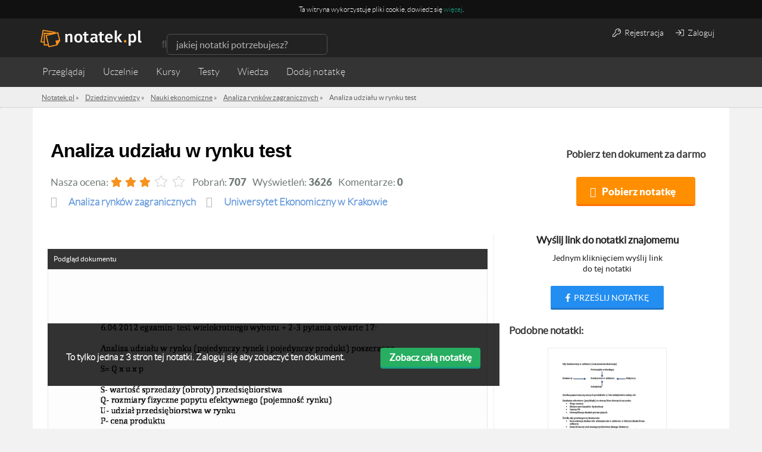

--- FILE ---
content_type: text/html; charset=UTF-8
request_url: https://notatek.pl/analiza-udzialu-w-rynku-test
body_size: 16366
content:
<!doctype html>
<html xmlns="https://www.w3.org/1999/xhtml" xmlns:fb="https://www.facebook.com/2008/fbml" xml:lang="pl">

<head>

    <meta charset="utf-8">

            <title>Analiza udziału w rynku test - Notatek.pl</title>    
            <meta name="description" content="Analiza rynków zagranicznych? Sprawdź notatkę Analiza udziału w rynku test i pobierz ją za darmo z naszego serwisu. Powodzenia w nauce!" />
    
    <meta name="viewport" content="width=device-width,initial-scale=1.0,user-scalable=no">
    <meta property="og:locale" content="pl_PL" />


    <link rel="stylesheet" href="/css/jobs/jobs.css?u=1" />
    <meta name="keywords" content="notatki, materiały na zaliczenie, wykłady, ćwiczenia" />    <link href="/css/app.css?7" media="screen" rel="stylesheet" type="text/css" />
<link href="/css/main.css?unique=101" media="screen" rel="stylesheet" type="text/css" />
    

    <link rel="stylesheet" href="/css/rwd.css?1" />
    <link rel="stylesheet" href="/assets/css/payments.css?6" />
    <script src="/js/jobs/jobs.js"></script>

    
    
    <!--[if lt IE 9]>
    <script src="//html5shim.googlecode.com/svn/trunk/html5.js"></script>
    <![endif]-->
    <!--[if IE 8]>
    <link rel="stylesheet" type="text/css" href="/css/ie8.css" />
    <![endif]-->

    <script src="/js/ad.js"></script>


    
    <!--    <script src="https://ajax.googleapis.com/ajax/libs/jquery/1.7.1/jquery.min.js"></script> -->

    <script src="https://code.jquery.com/jquery-1.12.3.js" integrity="sha256-1XMpEtA4eKXNNpXcJ1pmMPs8JV+nwLdEqwiJeCQEkyc=" crossorigin="anonymous"></script>
    <script src="//code.jquery.com/ui/1.11.4/jquery-ui.js"></script>

    <script>
        // Universal analytics
        (function(i, s, o, g, r, a, m) {
            i['GoogleAnalyticsObject'] = r;
            i[r] = i[r] || function() {
                (i[r].q = i[r].q || []).push(arguments)
            }, i[r].l = 1 * new Date();
            a = s.createElement(o),
                m = s.getElementsByTagName(o)[0];
            a.async = 1;
            a.src = g;
            m.parentNode.insertBefore(a, m)
        })(window, document, 'script', '//www.google-analytics.com/analytics.js', 'ga');

                    ga('create', 'UA-26749031-1', 'notatek.pl');
        
        ga('require', 'linkid', 'linkid.js');
        $(document).ready(function() {
            // Page type

            var trackNoteConversion = function() {

                var transactionId,
                    revenue,
                    tax,
                    productName,
                    skuCode,
                    category // notatka, pakiet, etc.

                ga('require', 'ecommerce');
                ga('ecommerce:addTransaction', {
                    'id': $.cookie('local_order_id'), // Transaction ID. Required.
                    'affiliation': 'notatek', // Affiliation or store name.
                    'revenue': $.cookie('selected-product-value'), // Grand Total.
                    'shipping': '0', // Shipping.
                    'tax': Math.floor($.cookie('selected-product-value') * 0.23) // Tax.
                });

                ga('ecommerce:addItem', {
                    'id': $.cookie('local_order_id'), // Transaction ID. Required.
                    'name': $.cookie('selected-product'), // Product name. Required.
                    'category': $.cookie('product_type'), // Category or variation.
                    'price': $.cookie('selected-product-value'), // Unit price.
                    'quantity': '1' // Quantity.
                });

                ga('ecommerce:send');
            }


            var dimensionValue = null;
            if ($('.note-view').length) {
                dimensionValue = 'widok_notatki';
                ga('set', 'contentGroup1', 'Notatki');
            } else if ($('.note-list').length) {
                dimensionValue = 'widok_listy_notatek';

                if ($('.ltp').length) {
                    ga('set', 'contentGroup1', 'LT');
                } else {
                    ga('set', 'contentGroup1', 'search');
                }

            } else if ($('.mp-top').length) {
                dimensionValue = 'widok_strony_glownej';
            }

            var disciplineValue = null;

            var bodyObject = document.querySelector('body');
            disciplineValue = bodyObject.getAttribute('data-discipline');
            subjectValue = bodyObject.getAttribute('data-subject');
            var authValue = bodyObject.getAttribute('data-logged');

            if (dimensionValue) {
                ga('set', 'dimension1', dimensionValue);
            }

            if (disciplineValue) {
                ga('set', 'dimension2', disciplineValue);
            }

            if (subjectValue) {
                ga('set', 'dimension3', subjectValue);
            }

            ga('set', 'dimension4', authValue);

            var searchQuery = null,
                currentLocation = location.pathname;

            if (currentLocation.indexOf('/s/') >= 0) {
                searchQuery = currentLocation.slice(3, currentLocation.length);
            }

            if (searchQuery) {
                ga('send', 'pageview', '/s?query=' + searchQuery);
            } else {
                ga('send', 'pageview');
            }


            // transakcja e-commerce
            var conversionPage = document.querySelector('.js-final-note-transaction');
            if (conversionPage) {
                trackNoteConversion();
            }

            // Remove empty tag in facebook login API
            if (window.location.hash == '#_=_') {
                // Check if the browser supports history.replaceState.
                if (history.replaceState) {
                    // Keep the exact URL up to the hash.
                    var cleanHref = window.location.href.split('#')[0];
                    // Replace the URL in the address bar without messing with the back button.
                    history.replaceState(null, null, cleanHref);
                } else {
                    // Well, you're on an old browser, we can get rid of the _=_ but not the #.
                    window.location.hash = '';
                }
            }

        });
    </script>
    <!--[if IE 8]>
    <link rel="stylesheet" type="text/css" href="/css/ie8.css"/>
    <![endif]-->

    <link rel="icon" type="image/x-icon" href="/media/favicon.png" />

                        <meta property="og:title" content="Notatek.pl - portal wiedzy akademickiej" />
                <meta property="og:type" content="website" />
        <meta property="og:url" content="https://notatek.pl" />
        <meta property="og:image" content="https://notatek.pl/img/share.jpg" />
        <meta property="og:site_name" content="Notatek.pl" />
        <meta property="og:description" content="Portal ze wszystkimi notatkami na zaliczenie, które musiałbyś skserować">
    
    <meta property="fb:admins" content="1652915385" />


    
    
                        <meta name="robots" content="index, follow" />
            
    
    <script>
        var App = {
            baseUrl: '',
            isLogged: false        };
    </script>

    <!-- cookie message -->
            <script type="text/javascript">
            function SetCookie(c_name, value, expiredays) {
                var exdate = new Date()
                exdate.setDate(exdate.getDate() + expiredays)
                document.cookie = c_name + "=" + escape(value) + ";path=/" + ((expiredays == null) ? "" : ";expires=" + exdate.toUTCString())
            };
        </script>
        <!-- / cookie message -->

    <!-- dfp -->
        


<script>
    // Doubleclick initialization
    var googletag = googletag || {};
    googletag.cmd = googletag.cmd || [];
    (function () {
        var gads = document.createElement('script');
        gads.async = true;
        gads.type = 'text/javascript';
        var useSSL = 'https:' == document.location.protocol;
        gads.src = (useSSL ? 'https:' : 'http:') +
          '//www.googletagservices.com/tag/js/gpt.js';
        var node = document.getElementsByTagName('script')[0];
        node.parentNode.insertBefore(gads, node);
    })();
    // / doubleclick
</script>

            <script type='text/javascript'>
            googletag.cmd.push(function() {
                googletag.defineSlot('/14587175/lightbox', [600, 500], 'div-gpt-ad-1434535894885-0').addService(googletag.pubads());
                                googletag.pubads().setTargeting("dziedziny", "niezdefiniowana").enableSingleRequest();
                
                                googletag.pubads().setTargeting("autoryzacja", "niezalogowany").enableSingleRequest();
                
                googletag.pubads().collapseEmptyDivs();
                googletag.enableServices();

                googletag.pubads().addEventListener('slotRenderEnded', function(event) {
                    if ( event.slot.getSlotElementId() == 'div-gpt-ad-1434535894885-0' ) {
                        if ( event.isEmpty === false) {
                            $('.lightbox').show();
                        }

                    }
                });

            });
        </script>
    
<script type='text/javascript'>
    googletag.cmd.push(function() {
        googletag.defineSlot('/14587175/Top_search_leaderboard_750x200px', [750, 200], 'div-gpt-ad-1445003849318-0').addService(googletag.pubads());
                googletag.pubads().setTargeting("dziedziny", "niezdefiniowana").enableSingleRequest();
        
                googletag.pubads().setTargeting("autoryzacja", "niezalogowany").enableSingleRequest();
        
        googletag.pubads().collapseEmptyDivs();
        googletag.enableServices();
    });
</script>

<script type='text/javascript'>
    googletag.cmd.push(function() {
        googletag.defineSlot('/14587175/Aside250x250', [250, 250], 'div-gpt-ad-1444469122541-0').addService(googletag.pubads());
                googletag.pubads().setTargeting("dziedziny", "niezdefiniowana").enableSingleRequest();
        
                googletag.pubads().setTargeting("autoryzacja", "niezalogowany").enableSingleRequest();
        
        googletag.pubads().collapseEmptyDivs();
        googletag.enableServices();
    });

    googletag.cmd.push(function() {
        googletag.defineSlot('/14587175/Bottom_leaderboard_750x200', [750, 200], 'div-gpt-ad-1497958006447-0').addService(googletag.pubads());

                    googletag.pubads().setTargeting("dziedziny", "niezdefiniowana").enableSingleRequest();
        
                    googletag.pubads().setTargeting("autoryzacja", "niezalogowany").enableSingleRequest();
        
        googletag.pubads().collapseEmptyDivs();
        googletag.enableServices();
    });

    googletag.cmd.push(function() {
        googletag.defineSlot('/14587175/Search_leaderboard_750x200', [750, 200], 'div-gpt-ad-1497958205732-0').addService(googletag.pubads());

                googletag.pubads().setTargeting("dziedziny", "niezdefiniowana").enableSingleRequest();
        
                googletag.pubads().setTargeting("autoryzacja", "niezalogowany").enableSingleRequest();
        
        googletag.pubads().collapseEmptyDivs();
        googletag.enableServices();
    });
</script>

<script type='text/javascript'>
    googletag.cmd.push(function() {
        googletag.defineSlot('/14587175/download_750x200', [750, 200], 'div-gpt-ad-1464778242742-0').addService(googletag.pubads());

                googletag.pubads().setTargeting("dziedziny", "niezdefiniowana").enableSingleRequest();
        
                googletag.pubads().setTargeting("autoryzacja", "niezalogowany").enableSingleRequest();
        
        googletag.pubads().collapseEmptyDivs();
        googletag.enableServices();
    });
</script>

<script>
    $(function() {
        googletag.cmd.push(function() {
            googletag.pubads().addEventListener('slotRenderEnded', function(event) {
            if (event.slot.getSlotElementId() == 'div-gpt-ad-1444389836318-0'
                || event.slot.getSlotElementId() == 'div-gpt-ad-1434535894885-0') {

                if ( ! event.isEmpty) {
                    $('.lightbox').show();
                }

            }
        });
        });
    })
</script>




    <!-- Global site tag (gtag.js) - Google Analytics -->
    <script async src="https://www.googletagmanager.com/gtag/js?id=UA-26749031-1"></script>
    <script>
        window.dataLayer = window.dataLayer || [];

        function gtag() {
            dataLayer.push(arguments);
        }
        gtag('js', new Date());

        gtag('config', 'UA-26749031-1');
    </script>
    <style>
        .qc-cmp-button {
            background-color: #ff9800 !important;
            border-color: #ff9800 !important;
        }

        .qc-cmp-button:hover {
            background-color: transparent !important;
            border-color: #ff9800 !important;
        }

        .qc-cmp-alt-action,
        .qc-cmp-link {
            color: #ff9800 !important;
        }

        .qc-cmp-button.qc-cmp-secondary-button:hover {
            border-color: transparent !important;
            background-color: #ff9800 !important;
        }

        .qc-cmp-button {
            color: #ffffff !important;
        }

        .qc-cmp-button.qc-cmp-secondary-button {
            color: #ffffff !important;
        }

        .qc-cmp-button.qc-cmp-button.qc-cmp-secondary-button:hover {
            color: #ffffff !important;
        }

        .qc-cmp-button.qc-cmp-secondary-button {
            border-color: #212121 !important;
            background-color: #212121 !important;
        }

        .qc-cmp-ui,
        .qc-cmp-ui .qc-cmp-main-messaging,
        .qc-cmp-ui .qc-cmp-messaging,
        .qc-cmp-ui .qc-cmp-beta-messaging,
        .qc-cmp-ui .qc-cmp-title,
        .qc-cmp-ui .qc-cmp-sub-title,
        .qc-cmp-ui .qc-cmp-purpose-info,
        .qc-cmp-ui .qc-cmp-table,
        .qc-cmp-ui .qc-cmp-table-header,
        .qc-cmp-ui .qc-cmp-vendor-list,
        .qc-cmp-ui .qc-cmp-vendor-list-title {
            color: #212121 !important;
        }

        .qc-cmp-ui a,
        .qc-cmp-ui .qc-cmp-alt-action,
        .qc-cmp-toggle-status {
            color: #ff9800 !important;
        }

        .qc-cmp-ui {
            background-color: #ffffff !important;
        }

        .qc-cmp-publisher-purposes-table .qc-cmp-table-header {
            background-color: #ffffff !important;
        }

        .qc-cmp-publisher-purposes-table .qc-cmp-table-row {
            background-color: #ffffff !important;
        }

        .qc-cmp-vendor-list .qc-cmp-vendor-row {
            background-color: #ffffff !important;
        }

        .qc-cmp-vendor-list .qc-cmp-vendor-row-header {
            background-color: #ffffff !important;
        }

        .qc-cmp-table {
            border: 1px solid #000000 !important;
        }

        .qc-cmp-table-row {
            border-top: 1px solid #000000 !important;
        }

        .qc-cmp-vendor-list {
            border: 1px solid #000000 !important;
        }

        .qc-cmp-vendor-row {
            border-top: 1px solid #000000 !important;
        }

        .qc-cmp-arrow-down {
            background: url("data:image/svg+xml,%3Csvg xmlns='http://www.w3.org/2000/svg' viewBox='0 0 16 16' fill='none' stroke='#000000' stroke-width='2' stroke-linecap='round' stroke-linejoin='round'%3E %3Cpolyline points='2 5 8 11 14 5'/%3E %3C/svg%3E") center no-repeat;
        }

        .qc-cmp-toggle-status {
            color: #000000 !important;
        }

        .qc-cmp-table-header {
            color: #000000;
        }

        .qc-cmp-small-toggle.qc-cmp-toggle-on,
        .qc-cmp-toggle.qc-cmp-toggle-on {
            background-color: #ff9800 !important;
            border-color: #ff9800 !important;
        }
    </style>
    <!-- Global Ads By Google - Page Ad -->
    <script async src="https://a.spolecznosci.net/core/51d57816c7907a3c8e3c9ce05dcd9497/main.js"></script>
    <script type="text/javascript">
      (function(e,t){var n=e.amplitude||{_q:[],_iq:{}};var r=t.createElement("script")
      ;r.type="text/javascript"
      ;r.integrity="sha384-tzcaaCH5+KXD4sGaDozev6oElQhsVfbJvdi3//c2YvbY02LrNlbpGdt3Wq4rWonS"
      ;r.crossOrigin="anonymous";r.async=true
      ;r.src="https://cdn.amplitude.com/libs/amplitude-8.5.0-min.gz.js"
      ;r.onload=function(){if(!e.amplitude.runQueuedFunctions){
        console.log("[Amplitude] Error: could not load SDK")}}
      ;var i=t.getElementsByTagName("script")[0];i.parentNode.insertBefore(r,i)
      ;function s(e,t){e.prototype[t]=function(){
        this._q.push([t].concat(Array.prototype.slice.call(arguments,0)));return this}}
        var o=function(){this._q=[];return this}
        ;var a=["add","append","clearAll","prepend","set","setOnce","unset","preInsert","postInsert","remove"]
        ;for(var c=0;c<a.length;c++){s(o,a[c])}n.Identify=o;var u=function(){this._q=[]
          ;return this}
        ;var l=["setProductId","setQuantity","setPrice","setRevenueType","setEventProperties"]
        ;for(var p=0;p<l.length;p++){s(u,l[p])}n.Revenue=u
        ;var d=["init","logEvent","logRevenue","setUserId","setUserProperties","setOptOut","setVersionName","setDomain","setDeviceId","enableTracking","setGlobalUserProperties","identify","clearUserProperties","setGroup","logRevenueV2","regenerateDeviceId","groupIdentify","onInit","logEventWithTimestamp","logEventWithGroups","setSessionId","resetSessionId"]
        ;function v(e){function t(t){e[t]=function(){
          e._q.push([t].concat(Array.prototype.slice.call(arguments,0)))}}
          for(var n=0;n<d.length;n++){t(d[n])}}v(n);n.getInstance=function(e){
          e=(!e||e.length===0?"$default_instance":e).toLowerCase()
          ;if(!Object.prototype.hasOwnProperty.call(n._iq,e)){n._iq[e]={_q:[]};v(n._iq[e])
          }return n._iq[e]};e.amplitude=n})(window,document);

      amplitude.getInstance().init("b3f006d11a5963b7c68ecc3276076e7c");
    </script>
    <script>
      function backupLogEvent(event) {
        var xhr = new XMLHttpRequest();
        xhr.open("POST", '/subskrypcja/analityka', true);
        xhr.setRequestHeader("Content-type", "application/x-www-form-urlencoded");
        xhr.onload = function () {};
        xhr.send("event="+encodeURIComponent(event)+"&browser="+encodeURIComponent(window.navigator.userAgent)+"&resolution="+encodeURIComponent(window.screen.height+"x"+window.screen.width));
      }
    </script>
</head>

<body data-logged="nie" data-authorized="niezalogowany" data-subject="" data-discipline="" class="note-page ">
    <div id="fb-root"></div>

    <!-- Quantcast Tag -->
    <script type="text/javascript">
        var _qevents = _qevents || [];

        (function() {
            var elem = document.createElement('script');
            elem.src = (document.location.protocol == "https:" ? "https://secure" : "http://edge") + ".quantserve.com/quant.js";
            elem.async = true;
            elem.type = "text/javascript";
            var scpt = document.getElementsByTagName('script')[0];
            scpt.parentNode.insertBefore(elem, scpt);
        })();

        _qevents.push({
            qacct: "p-CSb5EPJMFcDT0"
        });
    </script>

    <noscript>
        <div style="display:none;">
            <img src="//pixel.quantserve.com/pixel/p-CSb5EPJMFcDT0.gif" border="0" height="1" width="1" alt="Quantcast" />
        </div>
    </noscript>
    <!-- End Quantcast tag -->

    <!-- Quantcast Choice. Consent Manager Tag -->
    <script type="text/javascript" async=true>
        var elem = document.createElement('script');
        elem.src = 'https://quantcast.mgr.consensu.org/cmp.js';
        elem.async = true;
        elem.type = "text/javascript";
        var scpt = document.getElementsByTagName('script')[0];
        scpt.parentNode.insertBefore(elem, scpt);
        (function() {
            var gdprAppliesGlobally = true;

            function addFrame() {
                if (!window.frames['__cmpLocator']) {
                    if (document.body) {
                        var body = document.body,
                            iframe = document.createElement('iframe');
                        iframe.style = 'display:none';
                        iframe.name = '__cmpLocator';
                        body.appendChild(iframe);
                    } else {
                        // In the case where this stub is located in the head,
                        // this allows us to inject the iframe more quickly than
                        // relying on DOMContentLoaded or other events.
                        setTimeout(addFrame, 5);
                    }
                }
            }
            addFrame();

            function cmpMsgHandler(event) {
                var msgIsString = typeof event.data === "string";
                var json;
                if (msgIsString) {
                    json = event.data.indexOf("__cmpCall") != -1 ? JSON.parse(event.data) : {};
                } else {
                    json = event.data;
                }
                if (json.__cmpCall) {
                    var i = json.__cmpCall;
                    window.__cmp(i.command, i.parameter, function(retValue, success) {
                        var returnMsg = {
                            "__cmpReturn": {
                                "returnValue": retValue,
                                "success": success,
                                "callId": i.callId
                            }
                        };
                        event.source.postMessage(msgIsString ?
                            JSON.stringify(returnMsg) : returnMsg, '*');
                    });
                }
            }
            window.__cmp = function(c) {
                var b = arguments;
                if (!b.length) {
                    return __cmp.a;
                } else if (b[0] === 'ping') {
                    b[2]({
                        "gdprAppliesGlobally": gdprAppliesGlobally,
                        "cmpLoaded": false
                    }, true);
                } else if (c == '__cmp')
                    return false;
                else {
                    if (typeof __cmp.a === 'undefined') {
                        __cmp.a = [];
                    }
                    __cmp.a.push([].slice.apply(b));
                }
            }
            window.__cmp.gdprAppliesGlobally = gdprAppliesGlobally;
            window.__cmp.msgHandler = cmpMsgHandler;
            if (window.addEventListener) {
                window.addEventListener('message', cmpMsgHandler, false);
            } else {
                window.attachEvent('onmessage', cmpMsgHandler);
            }
        })();
        window.__cmp('init', {
            'Language': 'pl',
            'Initial Screen Title Text': 'Szanujemy Twoją prywatność',
            'Initial Screen Reject Button Text': 'NIE AKCEPTUJĘ',
            'Initial Screen Accept Button Text': 'AKCEPTUJĘ',
            'Initial Screen Purpose Link Text': 'Pokaż cele',
            'Purpose Screen Title Text': 'Szanujemy Twoją prywatność',
            'Purpose Screen Body Text': 'Możesz ustawić preferencje dotyczące zgody i określić, w jaki sposób chcesz, aby Twoje dane były używane w oparciu o poniższe cele. Możesz ustawić swoje preferencje dla nas niezależnie od preferencji partnerów zewnętrznych. Każdy cel zawiera opis, dzięki któremu wiesz, jak my i partnerzy korzystamy z Twoich danych.',
            'Purpose Screen Vendor Link Text': 'Zobacz dostawców',
            'Purpose Screen Cancel Button Text': 'Anuluj',
            'Purpose Screen Save and Exit Button Text': 'Zapisz i zamknij',
            'Vendor Screen Title Text': 'Szanujemy Twoją prywatność',
            'Vendor Screen Body Text': 'Możesz ustawić preferencje zgody dla poszczególnych partnerów zewnętrznych, z którymi współpracujemy poniżej. Rozwiń każdy element listy firm, aby sprawdzić, do jakich celów wykorzystują dane, aby pomóc w dokonaniu wyboru. W niektórych przypadkach firmy mogą wykorzystywać dane użytkownika bez pytania o zgodę w oparciu o ich uzasadnione interesy. Możesz kliknąć ich linki polityki prywatności, aby uzyskać więcej informacji i sprzeciwić się takiemu przetwarzaniu.',
            'Vendor Screen Accept All Button Text': 'AKCEPTUJ WSZYSTKIE',
            'Vendor Screen Reject All Button Text': 'ODRZUĆ WSZYSTKIE',
            'Vendor Screen Purposes Link Text': 'Powrót do celów',
            'Vendor Screen Cancel Button Text': 'Anuluj',
            'Vendor Screen Save and Exit Button Text': 'Zapisz i zamknij',
            'Initial Screen Body Text': 'My i nasi partnerzy wykorzystujemy technologie, takie jak pliki cookie, i przetwarzamy dane osobowe, takie jak adresy IP i identyfikatory plików cookie, w celu spersonalizowania reklam i treści w oparciu o Twoje zainteresowania, mierzenia wydajności reklam i treści oraz uzyskiwania wglądu w odbiorców, którzy widzieli reklamy i treści. Kliknij poniżej, aby wyrazić zgodę na wykorzystanie tej technologii i przetwarzanie danych osobowych w tych celach. Możesz zmienić zdanie i zmienić wybór zgody w dowolnym momencie, wracając na tę stronę.',
            'Initial Screen Body Text Option': 1,
            'Publisher Name': 'Everuptive Sp. z o.o.',
            'Publisher Logo': 'https://media-exp1.licdn.com/dms/image/C4D0BAQFGgRsZWUXCng/company-logo_200_200/0?e=1593648000&amp;v=beta&amp;t=IeuA9Mn0qRMqoOmbns6SDg15JEW3rEOVIoFL29wnGBA',
            'Display UI': 'always',
            'Publisher Purpose IDs': [1, 3, 4, 5],
            'Post Consent Page': 'https://notatek.pl/polityka-prywatnosci',
            'Consent Scope': 'service',
        });
    </script>
    <!-- End Quantcast Choice. Consent Manager Tag -->

    <script>
        (function(d, s, id) {
            var js, fjs = d.getElementsByTagName(s)[0];
            if (d.getElementById(id)) return;
            js = d.createElement(s);
            js.id = id;
            js.src = "//connect.facebook.net/en_US/sdk.js#xfbml=1&appId=259676157400711&version=v2.0";
            fjs.parentNode.insertBefore(js, fjs);
        }(document, 'script', 'facebook-jssdk'));
    </script>

    <!-- to ten skrypt -->
            <script type="text/javascript">
            window.fbAsyncInit = function() {
                                    FB.init({
                        appId: '259676157400711',
                        status: true,
                        cookie: true,
                        xfbml: true,
                        oauth: true,
                        version: 'v2.0'
                    });
                
                if (window.opera) {
                    FB.XD._transport = "postmessage";
                    FB.XD.PostMessage.init();
                }

                
                $('.share-note-btn').on('click', function() {
                    FB.ui({
                        method: 'send',
                        name: 'Udostępnij notatkę',
                        link: 'https://notatek.pl/analiza-udzialu-w-rynku-test?utm_source=facebook&utm_medium=message&utm_content=note-view&utm_campaign=share-note'
                    });
                });
            };

            function fb_login(url) {
                //$.cookie('decision_co', 0);
                //$.cookie('accept_co', 0);

                FB.login(function(response) {
                    if (response.authResponse) {

                        var ending = "fb=1&backUrl=/" + encodeURIComponent($('input[name="backUrl"]').val()).substr(3);

                        if (window.location.search !== "") {
                            var href = "/rejestracja" + window.location.search + "&" + ending;
                        } else {
                            var href = "/rejestracja?" + ending;
                        }

                        window.location.href = href;

                    } else {
                        //user hit cancel button

                    }
                }, {
                    scope: 'user_about_me,user_birthday,email'
                });
            }

            function facebookRedirect(url) {
                if (url !== '' || url != 'undefined') {
                    window.location.href = url;
                } else {
                    window.location.href = window.location.protocol + '//' + window.location.host + '/';
                }
            }

            (function() {
                var e = document.createElement('script');
                e.src = document.location.protocol + '//connect.facebook.net/en_US/all.js';
                e.async = true;
                document.getElementById('fb-root').appendChild(e);
            }());
        </script>

        <script>
            (function(d, s, id) {
                var js, fjs = d.getElementsByTagName(s)[0];
                if (d.getElementById(id)) return;
                js = d.createElement(s);
                js.id = id;
                js.src = "//connect.facebook.net/pl_PL/all.js#xfbml=1";
                fjs.parentNode.insertBefore(js, fjs);
            }(document, 'script', 'facebook-jssdk'));
        </script>
        
        
                
<!-- Cookie -->
    <div id="notatekpl_cookielaw" class="no-activated ficon app-cookie">
        <div class="app-cookie__content-wrapper">
        <p class="app-cookie__text" style="font-size: 12px;">
            <span>Ta witryna wykorzystuje pliki cookie, dowiedz się <a href="https://notatek.pl/polityka-cookies">więcej</a>.</span>
        </p>
        </div>
    </div>
    <script>
        $('.no-activated').on('click', function () {
            SetCookie('notatekpl_cookie', 'notatekpl_cookie', 365 * 10);
        });
        if (document.cookie.indexOf("notatekpl_cookie") === -1) {
            $("#notatekpl_cookielaw").show();

        }
    </script>

<!-- / Cookie -->

    
        <section
            class="sub-top ">
            <header class="subpage-header">

                <div class="nav-bar">
                    <div
                        class="container ">

                        <!-- Logo -->
                        <div class="logo"><a href="/"><img
                                    src=/img/logo_notatek_inverse.svg alt="Notatek.pl"
                                    title="Notatek.pl"></a>
                        </div>
                        <!-- / Logo -->

                        <div class="mobile-nav-buttons">
                            <span class="visible-xs search-button ficon">Szukaj</span>
                            <span class="visible-xs menu-button ficon">Menu</span>
                                                            <span class="visible-xs access-button ficon">Zaloguj</span>
                                                    </div>


                        <!-- navbar searchform -->
                        <div class="search">
                            <form method="get" class="form-inline" action="/s">
                                <div class="form-group ficon">
                                    <input type="search" class="mini-search-input form-control search-input"
                                           value=""
                                           placeholder="jakiej notatki potrzebujesz?"
                                           name="q">
                                </div>
                            </form>
                        </div>
                        <!-- / navbar searchform -->

                        
                            <!-- Login buttons -->
                            <div class="user-auth-btns user-auth-non-logged">
                                <a href="/rejestracja" class="user-auth-btn btn btn-default"><i
                                        style="margin-right: 3px;" class="fal fa-key"></i> Rejestracja</a>
                                <a href="/zaloguj" class="user-auth-btn btn btn-default"><i
                                        style="margin-right: 3px;" class="fal fa-sign-in singin"></i> Zaloguj</a>
                            </div>
                            <!-- / Login buttons -->
                        

                    </div>
                </div>

                <div class="sub-nav-container">
                    <div
                        class="container ">
                        <!-- Sub page navigation -->
                        <nav class="nav sub-nav  col-xs-12" role="navigation">
                            <ul>
                                <li class="mp-catalog-btn"><a class="ficon js-browse" href="/przegladaj">Przeglądaj</a>

                                    <div class="browser">

   
   	<section class="col-xs-12 col-sm-4">
		<h2><a href="/pomoce">Przedmioty</a></h2>
		<ul>
                    			<li><a title="Fizyka" href="/pomoce/nauki-fizyczne/fizyka-2"><span>Fizyka</span><span class="count">(1633)</span></a></li>
                    			<li><a title="Socjologia" href="/pomoce/nauki-spoleczne/socjologia"><span>Socjologia</span><span class="count">(1062)</span></a></li>
                    			<li><a title="Prawo konstytucyjne" href="/pomoce/nauki-prawne/prawo-konstytucyjne"><span>Prawo konstytucyjne</span><span class="count">(996)</span></a></li>
                    			<li><a title="Ekonomia" href="/pomoce/nauki-ekonomiczne/ekonomia-2"><span>Ekonomia</span><span class="count">(991)</span></a></li>
                    			<li><a title="Makroekonomia" href="/pomoce/nauki-ekonomiczne/makroekonomia"><span>Makroekonomia</span><span class="count">(930)</span></a></li>
                    			<li><a title="Prawo rzymskie" href="/pomoce/nauki-prawne/prawo-rzymskie-1"><span>Prawo rzymskie</span><span class="count">(925)</span></a></li>
                    			<li><a title="Mikroekonomia" href="/pomoce/nauki-ekonomiczne/mikroekonomia"><span>Mikroekonomia</span><span class="count">(849)</span></a></li>
                    			<li><a title="Prawo cywilne" href="/pomoce/nauki-prawne/prawo-cywilne"><span>Prawo cywilne</span><span class="count">(839)</span></a></li>
                    			<li><a title="Prawoznawstwo" href="/pomoce/nauki-prawne/prawoznawstwo"><span>Prawoznawstwo</span><span class="count">(811)</span></a></li>
                    			<li><a title="Postępowanie cywilne" href="/pomoce/nauki-prawne/postepowanie-cywilne"><span>Postępowanie cywilne</span><span class="count">(806)</span></a></li>
                    		</ul>
					<a href="/pomoce" class="show-more">Pokaż wszystkie</a>
			</section>

   	<section class="col-xs-12 col-sm-4">
		<h2><a href="/indeks/szkola">Uczelnie</a></h2>
		<ul>
                    			<li><a title="Uniwersytet Warszawski" href="/uniwersytet-warszawski"><span>Uniwersytet Warszawski</span><span class="count">(8667)</span></a></li>
                    			<li><a title="Politechnika Warszawska" href="/politechnika-warszawska"><span>Politechnika Warszawska</span><span class="count">(7325)</span></a></li>
                    			<li><a title="Uniwersytet Mikołaja Kopernika w Toruniu" href="/uniwersytet-mikolaja-kopernika-w-toruniu"><span>Uniwersytet Mikołaja Kopernika w Toruniu</span><span class="count">(5942)</span></a></li>
                    			<li><a title="Uniwersytet Wrocławski" href="/uniwersytet-wroclawski"><span>Uniwersytet Wrocławski</span><span class="count">(5039)</span></a></li>
                    			<li><a title="Uniwersytet Gdański" href="/uniwersytet-gdanski"><span>Uniwersytet Gdański</span><span class="count">(4531)</span></a></li>
                    			<li><a title="Politechnika Wrocławska" href="/politechnika-wroclawska"><span>Politechnika Wrocławska</span><span class="count">(4528)</span></a></li>
                    			<li><a title="Akademia Górniczo-Hutnicza im. Stanisława Staszica w Krakowie" href="/akademia-gorniczo-hutnicza-im-stanislawa-staszica-w-krakowie"><span>Akademia Górniczo-Hutnicza im. Stanisława Staszica w Krakowie</span><span class="count">(4270)</span></a></li>
                    			<li><a title="Uniwersytet Kardynała Stefana Wyszyńskiego w Warszawie" href="/uniwersytet-kardynala-stefana-wyszynskiego-w-warszawie"><span>Uniwersytet Kardynała Stefana Wyszyńskiego w Warszawie</span><span class="count">(3772)</span></a></li>
                    			<li><a title="Uniwersytet Ekonomiczny w Katowicach" href="/uniwersytet-ekonomiczny-w-katowicach"><span>Uniwersytet Ekonomiczny w Katowicach</span><span class="count">(3695)</span></a></li>
                    			<li><a title="Politechnika Gdańska" href="/politechnika-gdanska"><span>Politechnika Gdańska</span><span class="count">(3498)</span></a></li>
                    		</ul>
					<a href="/indeks/szkola" class="show-more">Pokaż wszystkie</a>
			</section>

   </div>
                                </li>
                                <li class="mp-catalog-btn">
                                    <a class="ficon js-browse" href="/uczelnie">Uczelnie</a>
                                </li>
                                <li class="">
                                    <a href="/kursy-wideo">Kursy</a>
                                </li>
                                <li>
                                    <a href="/testy/">Testy</a>
                                </li>
                                <li>
                                    <a href="/wiedza/">Wiedza</a>
                                </li>
                                                                <li class="hidden-xs add-note-btn addNote">
                                                                            <form action="/zaloguj" method="POST">
                                            <input type="hidden" name="access" value="Zaloguj się, aby dodać notatkę.">
                                            <input type="submit" value="Dodaj notatkę">
                                        </form>
                                                                    </li>
                            </ul>
                        </nav>
                        <!-- / Sub page navigation -->
                    </div>
                </div>

                <!-- Breadcrumbs -->
                <div class="breadcrumbs" itemscope itemtype="http://schema.org/BreadcrumbList">
                    <div  class="container ">
                        <ul itemprop="itemListElement" itemscope itemtype="http://schema.org/ListItem">
                            
                                <li>
                                    <a itemprop="url" href="https://notatek.pl"><span itemprop="name">Notatek.pl</span></a>
                                    »
                                </li>

                                                                <li>
                                    <a itemprop="url"
                                       href="/pomoce">
                                        <span itemprop="name">Dziedziny wiedzy</span></a> »
                                </li>
                                                            <li>
                                    <a itemprop="url"
                                       href="/pomoce/nauki-ekonomiczne">
                                        <span itemprop="name">Nauki ekonomiczne</span></a> »
                                </li>
                                                            <li>
                                    <a itemprop="url"
                                       href="/pomoce/nauki-ekonomiczne/analiza-rynkow-zagranicznych">
                                        <span itemprop="name">Analiza rynków zagranicznych</span></a> »
                                </li>
                            
                                                                <li itemprop="mainEntityOfPage">Analiza udziału w rynku test</li>
                            
                                                    </ul>
                    </div>
                </div>
                <!-- / Breadcrumbs -->
            </header>

        </section>
        <!-- / Subpage header -->


        


    

    
    
    
    </section>

<script>
    document.addEventListener("DOMContentLoaded", function(event) {

        if (document.querySelector('.updated-mp')) {
            var mobileNavBtn = document.querySelector(".nav-mobile-btn");
            var mobileNavigation = document.querySelector(".app-nav-mobile");
            var mobileCloseBtn = document.querySelector(".nav-mobile-close-btn");
            var mobileBg = document.querySelector(".app-nav-mobile-bg");

            var mainMegaNavBtn = document.querySelector(".main-mega-nav-btn");
            var mainMegaNav = document.querySelector(".mp-browser");

            mainMegaNavBtn.addEventListener('mouseenter', function() {
                mainMegaNav.classList.add("show-mega-nav");
            });
            mainMegaNav.addEventListener('mouseleave', function() {
                mainMegaNav.classList.remove("show-mega-nav");
            });

            mobileNavBtn.addEventListener('click', function() {
                mobileNavigation.classList.remove("hide");
                mobileBg.classList.remove('remove');
                mobileNavBtn.classList.add("hide");

                setTimeout(function() {
                    mobileBg.classList.remove("hide");
                }, 200);
            }, false);

            mobileCloseBtn.addEventListener('click', function() {
                mobileNavBtn.classList.remove("hide");
                mobileNavigation.classList.add("hide");
                mobileBg.classList.add("hide");

                setTimeout(function() {
                    mobileBg.classList.add('remove');
                }, 200);
            }, false);
        }


    });
</script>            <div class="container main-content ">
                
    <!-- Top_search_leaderboard_750x200px -->
    <div class="text-center top-ban ner hidden-xs container" style="background: #fff;  margin: auto -15px auto -15px;  padding: 5px 0;">
        <div class="spolecznoscinet" id="spolecznosci-9550" data-min-width="750"></div>
        <div class="spolecznoscinet" id="spolecznosci-9561" data-max-width="750"></div>
    </div>

    


<div class="new-note-view" itemscope itemtype="http://schema.org/Review">

    <span data-passed="1" data-version="1" data-view="1" class="ab-info"></span>

    <header class="note-header">

        <div class="col-md-9 col-xs-12">

            <h1 itemprop="itemReviewed"
                class="note-header pdf "
                title="Analiza udziału w rynku test">Analiza udziału w rynku test</h1>

            <div class="note-stats-wrapper">
                <!-- note view stars -->
                <div itemprop="reviewRating" itemscope itemtype="http://schema.org/Rating" class="note-view-stars">
                    <p>
                        Nasza ocena:
                                                                                    <i class="star marked fa fa-star"></i>
                                                                                                                <i class="star marked fa fa-star"></i>
                                                                                                                <i class="star marked fa fa-star"></i>
                                                                                                                <i class="star fal fa-star"></i>
                                                                                                                <i class="star fal fa-star"></i>
                                                                        </p>
                    <div itemprop="ratingValue" style="display:none;">
                        3                    </div>
                </div>
                <!-- note view stars -->

                <!-- note info -->
                <div class="note-info clear">
                                            <div class="download-count" title="Pobrań">
                            Pobrań: <span class="em">707</span>
                        </div>
                    
                                            <div class="view-count" title="Wyświetleń">
                            Wyświetleń: <span class="em">3626</span>
                        </div>
                    
                                            <div class="view-count" title="Komentarzy">
                            Komentarze: <span class="em js-comment-count">0</span>
                        </div>
                                    </div>
            </div>
            <!-- note info -->


            <div class="note-info-wrapper">
                <ul class="tags">

                                            <li class="subject-tag"><h3><a href="/pomoce/nauki-ekonomiczne/analiza-rynkow-zagranicznych" title="Analiza rynków zagranicznych" class="list-subject"><span >Analiza rynków zagranicznych</span></a></h3></li>
                    
                                            <li class="school-tag"><h3><a href="/uniwersytet-ekonomiczny-w-krakowie" title="Uniwersytet Ekonomiczny w Krakowie" class="list-school"><span >Uniwersytet Ekonomiczny w Krakowie</span></a></h3></li>
                                    </ul>
            </div>

            <div itemprop="publisher" itemscope itemtype="http://schema.org/Organization" style="display:none;">
                <span itemprop="name">Notatek.pl</span>
            </div>

            <div itemprop="author" itemscope itemtype="http://schema.org/Person" style="display:none;">
                Notatek.pl
            </div>

        </div>

        <div class="col-md-3 col-xs-12 download-note-container">

            <div class="download-note-wrapper">

                <h3 class="download-note-header">Pobierz ten dokument za darmo</h3>

                
<div data-version="new" class="download-wrapper">
            
            <a onclick="Notatek.Tracking.downloadButton(event)" class="btn btn-default btn-download ficon" href="/zaloguj?backUrl=/analiza-udzialu-w-rynku-test/download">Pobierz notatkę</a>

            </div>
            </div>
        </div>
    </header>


    <div data-pages="3" class="note-view col-xs-12 col-md-12 col-lg-8"
         data-unlocked="true">

        
        <!-- note -->
        <article class="note">


            <!-- TUTAJ BYL HEADER -->
            
            <div class="note-content js-note-content"
                                data-subject="Analiza rynków zagranicznych"
              
                 data-canonical="analiza-udzialu-w-rynku-test"

                                data-school="Uniwersytet Ekonomiczny w Krakowie"
              
                                data-teacher="dr Aganieszka Hajdukiewicz"
                          >


                <!-- Note content -->
                                                                    <section class="viewer-limit new-viewer-limit">

                                <div class="new-limit-message-wrapper limit-login">
                                    <div class="limit-message">
                                                                                    <span
                                              class="message-position">To tylko jedna z 3                                                stron tej notatki. Zaloguj się aby zobaczyć ten dokument.</span>
                                                                                <span class="em"><a onclick="mixpanel.track('Zaloguj w viewerze')"
                                                            class="btn btn-download"
                                                            href="/zaloguj?backUrl=/analiza-udzialu-w-rynku-test">Zobacz
                                                całą notatkę</a></span>
                                    </div>
                                </div>


                                <header class="viewer-header">
                                    Podgląd dokumentu
                                </header>
                                <main class="viewer-content">

                                                                            <img src='/blur_note/21981/21981-000.jpg'
                                             alt="Analiza udziału w rynku test - strona 1">
                                                                            <img src='/blur_note/21981/21981-001.jpg'
                                             alt="Analiza udziału w rynku test - strona 2">
                                                                            <img src='/blur_note/21981/21981-002.jpg'
                                             alt="Analiza udziału w rynku test - strona 3">
                                    
                                </main>
                            </section>
                                            
                    <div class="row">
                        <div class="col-xs-12">
                            <h2>Fragment notatki:</h2>
                        </div>
                    </div>

                    
                                            <div data-id="21981" style="overflow: hidden;"
                             class="note-preview-wrapper ">

                            <div style="margin: 0 10px 10px 0; float: left;">
                                <div class="spolecznoscinet" id="spolecznosci-9547" data-min-width="750"></div>
                                <div class="spolecznoscinet" id="spolecznosci-9560" data-max-width="750"></div>
                            </div>
                            <p itemprop="reviewBody"><h2>Efekt popytowy- uzewnętrznia czynniki związane z ogólną pojemnością rynku (dochody, liczba i struktura ludności itp.)</h2><strong></strong><p>Efekt udziału- uwzględnia wpływ czynników interakcji między przedsiębiorstwami (dodatki świadczy o rosnącej konkurencyjności przedsiębiorstwa)</p><p>Efekt cenowy- uwzględnia wpływ czynników wewnętrznych endogenicznych, mających odzwierciedlenie w poziomie cen. Analiza udziału w rynku (wiele rynków i wiele produktów)- metoda Sterna- Tyszyńskiego c.d. - efekty dla poszczególnych rynków</p><p>Efekt popytowy- uwzględnia wpływ warunków zewnętrznych na obroty; dodatnia wartość świadczy o dobrej koniunkturze, natomiast ujemna- o niekorzystnej koniunkturze na danym rynku</p><p>Efekt struktury przestrzennej jest efektem uwzględniającym wpływ zróżnicowania rynkowego na obroty; dodatnia wartość świadczy o względnej atrakcyjności danego rynku Efekt struktury towarowej uwzględnia wpływ zróżnicowania asortymentowego na obroty; dodatnia wartość świadczy o prawidłowej strukturze asortymentu na danym rynku</p><p>Efekt konkurencji- jest efektem uwzględniającym wpływ konkurencji na obroty. Dodatnia wartość świadczy o skutecznej działalności przedsiębiorstwa na danym rynku</p><p>Badania i <a href="https://notatek.pl/informacje/Analiza-konkurencji">analizy konkurencji</a> i klientów</p><p>Siły konkurencji w sektorze (roszczona konkurencja)</p><p>Potencjalni wchodzący</p><p>Dostawcy	Konkurenci w sektorze	Nabywcy</p><p>Substytuty</p><p>Groźba pojawienia się nowych produktów i/ lub substytutów zależy od:</p><p>Działania odwetowe (przykłady) ze strony firm obecnych na rynku</p><p>Woja cenowa</p><p>Blokowanie kanałów dystrybucji</p><p>Czarny PR</p><p>Intensyfikacja działań promocyjnych Źródła siły przetargowej dostawców</p><p>Koncentracja dostawców silniejsza niż w sektorze, w którym działa firma odbiorcy</p><p>Dana firma nie jest znaczącym klientem danego dostawcy</p>                                

    
    <a href="#" class="scrool-to-top link-clear">
        ... zobacz całą notatkę 
    </a>



                            </p>
                        </div>
                    
                    <div class="spolecznoscinet" id="spolecznosci-9560" data-max-width="750"></div>
                    <div class="spolecznoscinet" id="spolecznosci-9550" data-min-width="750"></div>

                    <!-- Comments -->

                    <div class="note-comments-wrapper">

                    <div class="spolecznoscinet" id="spolecznosci-9560" data-max-width="750"></div>
                    <div class="spolecznoscinet" id="spolecznosci-9546" data-min-width="750"></div>

                    <br><br>

                        <div class="row">
                            <div class="col-xs-12">
                                <h2>Komentarze użytkowników (<span
                                      class="js-comment-count">0</span>)
                                </h2>
                            </div>
                        </div>

                        
                            <div class="non-logged-comment">
                                <span> <i class="fa fa-lock"></i> <a href="/zaloguj">Zaloguj się</a>, aby dodać komentarz</span>
                            </div>

                        
                        
                    </div>
                    <aside style="padding-bottom: 15px; margin-bottom: 10px;">
</aside>                    <!-- / Note content -->
            </div>
        </article>
        <!-- / note -->
    </div>

</div>
                <aside class="aside col-xs-12 col-md-12 col-lg-4">
                    
<div class="share-note-wrapper">

  <h3 class="download-note-header">Wyślij link do notatki znajomemu</h3>
  <p>Jednym kliknięciem wyślij link <br>do tej notatki</p>
  <button class="share-note-btn"><i style="margin-right: 3px;" class="fab fa-facebook-f"></i> prześlij notatkę</button>
</div>

<div class="spolecznoscinet" id="spolecznosci-9547" data-min-width="750"></div>
<div class="spolecznoscinet" id="spolecznosci-9560" data-max-width="750"></div>

<!-- NEW SIMILAR NOTES -->
<div class="new-similar-notes-wrapper">
  <p class="similar-notes-header">Podobne notatki:</p>
          

      <a href="/analiza-udzialu-w-rynku" class="similar-note">
        <div class="txt-bg">
          <p class="similar-note-title">Analiza udziału w rynku </p>
        </div>
        <img class="similar-note-img" src="/thumbnails/23042.jpg" alt="Analiza udziału w rynku ">
      </a>

                    <div class="text-center">
            <div id='div-gpt-ad-1444469122541-0' style='margin: 0 auto 35px; width:250px; height:250px;'>
              <script type='text/javascript'>
                  googletag.cmd.push(function() { googletag.display('div-gpt-ad-1444469122541-0'); });
              </script>
            </div>
          </div>
      

      <a href="/analiza-otoczenia-konkurencyjnego" class="similar-note">
        <div class="txt-bg">
          <p class="similar-note-title">ANALIZA OTOCZENIA KONKURENCYJNEGO</p>
        </div>
        <img class="similar-note-img" src="/thumbnails/21753.jpg" alt="ANALIZA OTOCZENIA KONKURENCYJNEGO">
      </a>

          

      <a href="/konkurencja-monopolistyczna-konkurencja-niedoskonala" class="similar-note">
        <div class="txt-bg">
          <p class="similar-note-title">Konkurencja monopolistyczna - konkurencja niedoskonała</p>
        </div>
        <img class="similar-note-img" src="/thumbnails/113589.jpg" alt="Konkurencja monopolistyczna - konkurencja niedoskonała">
      </a>

    
</div>

                </aside>
            </div>

            <div class="container popular-wrapper">
    <aside class="popular">
        <div class="popular-label">
            Notatek.pl to największa baza notatek w Polsce. <br> Sprawdź teraz:
        </div>
        <div class="popular-links">
            <ul>
                <li><a href="https://notatek.pl/pomoce/nauki-prawne/administracja-publiczna">Administracja publiczna</a></li>
                <li><a href="https://notatek.pl/pomoce/nauki-biologiczne/anatomia-czlowieka">Anatomia człowieka</a></li>
                <li><a href="https://notatek.pl/pomoce/nauki-ekonomiczne/dzialalnosc-gospodarcza">Działalność gospodarcza</a></li>
                <li><a href="https://notatek.pl/pomoce/nauki-biologiczne/ewolucjonizm">Ewolucjonizm</a></li>
                <li><a href="https://notatek.pl/pomoce/nauki-prawne/prawdo-budowlane-i-gospodarki-przestrzennej">Gospodarka przestrzenna</a></li>
                <li><a href="https://notatek.pl/pomoce/nauki-prawne/kodeks-postepowania-administracyjnego">Kodeks postępowania administracyjnego</a></li>
            </ul>
        </div>
    </aside>
</div>
<footer class="site-footer">

        <div class="container">
          <section class="footer-section">
            <div class="row">
                            <!-- Fields -->
              <div class="fields col-md-7 col-xs-12">
                <a href="/pomoce" class="alternative-header">Dziedziny wiedzy</a>
                <div class="fields-wrapper">
                    <ul class="col-xs-12">
                                              <li><a href="/pomoce/nauki-biologiczne">Nauki biologiczne</a> <span class="notes-count">4524</span></li>
                                                                    <li><a href="/pomoce/nauki-chemiczne">Nauki chemiczne</a> <span class="notes-count">2494</span></li>
                                                                    <li><a href="/pomoce/nauki-ekonomiczne">Nauki ekonomiczne</a> <span class="notes-count">16806</span></li>
                                                                    <li><a href="/pomoce/nauki-filmowe">Nauki filmowe</a> <span class="notes-count">6</span></li>
                                                                    <li><a href="/pomoce/nauki-fizyczne">Nauki fizyczne</a> <span class="notes-count">3146</span></li>
                                                                    <li><a href="/pomoce/nauki-geograficzne">Nauki geograficzne</a> <span class="notes-count">2730</span></li>
                                                                    <li><a href="/pomoce/nauki-humanistyczne">Nauki humanistyczne</a> <span class="notes-count">10439</span></li>
                                                                    <li><a href="/pomoce/nauki-matematyczne">Nauki matematyczne</a> <span class="notes-count">5690</span></li>
                                                                    <li><a href="/pomoce/nauki-medyczne">Nauki medyczne</a> <span class="notes-count">2370</span></li>
                                                                    <li><a href="/pomoce/nauki-prawne">Nauki prawne</a> <span class="notes-count">15054</span></li>
                                                                    <li><a href="/pomoce/nauki-rolnicze">Nauki rolnicze</a> <span class="notes-count">646</span></li>
                                                                    <li><a href="/pomoce/nauki-spoleczne">Nauki społeczne</a> <span class="notes-count">12426</span></li>
                                                                    <li><a href="/pomoce/nauki-techniczne">Nauki techniczne</a> <span class="notes-count">14792</span></li>
                                                                    <li><a href="/pomoce/nauki-teologiczne">Nauki teologiczne</a> <span class="notes-count">549</span></li>
                                                                </ul>

                </div>




              </div>
              <!-- Fields -->
            
              <!-- Social media -->
              <div class="social col-xs-12 hidden-xs hidden-sm col-md-5">
                <p class="alternative-header">Znajdziesz nas na</p>
                <ul class="social-links">
                  <li class="facebook"><a rel="nofollow" target="_blank" href="https://www.facebook.com/notatek">Facebook</a></li>
                  <!--li class="youtube"><a rel="nofollow" target="_blank" href="https://www.youtube.com/channel/UCc7SnFTAIZAm_eH-eQ06srg">YouTube</a></li-->
                  <li class="twitter"><a rel="nofollow" target="_blank" href="https://twitter.com/notatek_pl">Twitter</a></li>
                  <li class="instagram"><a rel="nofollow" target="_blank" href="https://instagram.com/notatek.pl/">Instagram</a></li>

                </ul>
              </div>
              <!-- / Social media -->

            </div>


          </section>

          <section class="footer-section footer-copy">
              <div class="footer-logo"><a href="/"><img src="/img/logo-inverse.png" alt="Notatek.pl" title="Notatek.pl"></a></div>
              <div class="footer-copy-info">
                <p>Korzystanie z serwisu oznacza akceptację <a href="/regulamin">regulaminu</a> i <a href="/polityka-prywatnosci">polityki prywatności</a>.
                    <a href="/polityka-cookies">Polityka cookies</a></p>
              </div>
              <div class="footer-nav">
                <ul>
                                                                <li>
                                                        <a href="http://notatek.pl/c/poszanowanie-praw-autorskich" title="Prawa autorskie">                                 Prawa autorskie                                                            </a>
                        </li>
                                                                    <li>
                                                        <a href="http://notatek.pl/pracodawcy" title="Pracodawcy | Reklama">                                 Pracodawcy | Reklama                                                            </a>
                        </li>
                                                                    <li>
                                                        <a href="http://notatek.pl/onas" title="O nas">                                 O nas                                                            </a>
                        </li>
                                                                    <li>
                                                        <a href="http://notatek.pl/partnerzy" title="Partnerzy">                                 Partnerzy                                                            </a>
                        </li>
                                                                    <li>
                                                        <a href="https://notatek.pl/kontakt" title="Kontakt">                                 Kontakt                                                            </a>
                        </li>
                                                          </div>
              <div class="footer-copy-info footer-copy-info-right ">
                © Copyright notatek.pl 2008 - 2026              </div>



          </section>

        </div>


      </footer>





        

    
    <div id="popup" class="popup" style="display: none;">
        <a class="closePopup close" title="Zamknij" href="#close"><span class="glyphicon glyphicon-remove"></span>Zamknij</a>
        <div class="message messageError"></div>
        <div class="container">

        </div>
    </div>

    <script src="/js/app.js?155"></script>
    <script src="/js/application.js?unique=81"></script>

    
                        <style>
    .lightbox {
        position: fixed;
        z-index: 1;
        left: 0;
        right: 0;
        top: 0;
        bottom: 0;
        z-index: 100;
    }
    .lightbox-content {
        z-index: 2; position: absolute; left: 50%; top: 50%; margin-top: -275px; margin-left: -300px;
    }
    .lightbox-bg {
        content: '';
        display: block;
        position: absolute;
        left: 0;
        right: 0;
        top: 0;
        bottom: 0;
        background: rgba(0,0,0,.7);
        z-index: 1;
    }
    .lightbox-close {
        color: #fff;
        position: absolute;
        top: 20px;
        right: 20px;
        font-size: 3.5em;
        z-index: 2;
        cursor: pointer;
    }
    .lightbox-close:hover {
        opacity: .7;
    }
</style>

<div class="lightbox" style="display: none;">
    <!-- /14587175/lightbox -->
    <div class="lightbox-close"><i class="fa fa-times"></i></div>
    <div class="lightbox-content" id='div-gpt-ad-1434535894885-0'>
        <script type='text/javascript'>
            googletag.cmd.push(function() { googletag.display('div-gpt-ad-1434535894885-0'); });
        </script>
    </div>
    <div class="lightbox-bg"></div>
</div>

<script>
    $(function() {

        $('.lightbox-bg, .lightbox-close').on('click', function() {
            $('.lightbox').remove();
        });
    });
</script>


            

    <!--[if lt IE 9]>
<script src="//html5shim.googlecode.com/svn/trunk/html5.js"></script>
<![endif]-->

    <script src="/js/fontawesome-all.js"></script>

                

    
    
        <script type="text/javascript">
        var pp_gemius_identifier ='zDia.vifvwP20MTIWyxstHZ2zZCNN8OcXCVy2HDe4Lv.U7';
        </script>
        <script type="text/javascript" src="https://goldbach.hit.gemius.pl/xgemius.js"></script>

    
    
    <script>
        (function(w, d, t, u, n, a, m) {
            w['MauticTrackingObject'] = n;
            w[n] = w[n] || function() {
                    (w[n].q = w[n].q || []).push(arguments)
                }, a = d.createElement(t),
                m = d.getElementsByTagName(t)[0];
            a.async = 1;
            a.src = u;
            m.parentNode.insertBefore(a, m)
        })(window, document, 'script', 'https://mautic.everuptive.com/mtc.js', 'mt');

        mt('send', 'pageview');
    </script>

     <!-- Collect Chat Bot -->
    <script>
    (function(w, d) { w.CollectId = "5f51fa7cf97dde4f05ac5808"; var h = d.head || d.getElementsByTagName("head")[0]; var s = d.createElement("script"); s.setAttribute("type", "text/javascript"); s.async=true; s.setAttribute("src", "https://collectcdn.com/launcher.js"); h.appendChild(s); })(window, document);
    </script>
    <style>
        #chat-bot-launcher-container.chat-bot-avatar-launcher, #chat-bot-launcher-container.chat-bot-launcher-notext {
            bottom: 35px !important;
        }

        #chat-bot-frame-container {
            bottom: 105px !important;
        }
    </style>
    <!-- End Collect Chat Bot -->

    <script language="javascript1.2" type="text/javascript">
        //<![CDATA[
        _gde_uopkpqoleg = new Image(1, 1);
        _gde_uopkpqoleg.src = 'https://gde-default.hit.gemius.pl/_' + (new Date()).getTime() + '/redot.gif?id=.XBLmatnGEcalbV2EFI_BZR8nO66r3BwNsgGn_bFRbn.e7/fastid=dtruvtqbhenqupnpmvygkqcdcxna/stparam=uopkpqoleg';
        if (typeof(_gde_inscreen_dwell) == 'undefined')
            _gde_inscreen_dwell = {};
        _gde_inscreen_dwell['_gde_isndwl_rpgrcoiqkb'] = 'https://gde-default.hit.gemius.pl/_[TIMESTAMP]/redot.gif?id=.XBLmatnGEcalbV2EFI_BZR8nO66r3BwNsgGn_bFRbn.e7/stparam=rpgrcoiqkb';
        document.write('<i style="display: none !important; visibility: hidden !important" id="_gde_isndwl_rpgrcoiqkb"><\/i>');
        document.write('<scr' + 'ipt language="javascript1.2" type="text/javascript" src="https://gde-default.hit.gemius.pl/gdeinscreen.js"><\/scr' + 'ipt>');
        //]]>
    </script>
    <script type="text/javascript">
    var _qasp = _qasp || [];
    _qasp.push(['setPAID']);
    </script>

</body>

</html>


--- FILE ---
content_type: text/html; charset=utf-8
request_url: https://www.google.com/recaptcha/api2/aframe
body_size: 264
content:
<!DOCTYPE HTML><html><head><meta http-equiv="content-type" content="text/html; charset=UTF-8"></head><body><script nonce="xacibsiM-WX08K-S1X2HWA">/** Anti-fraud and anti-abuse applications only. See google.com/recaptcha */ try{var clients={'sodar':'https://pagead2.googlesyndication.com/pagead/sodar?'};window.addEventListener("message",function(a){try{if(a.source===window.parent){var b=JSON.parse(a.data);var c=clients[b['id']];if(c){var d=document.createElement('img');d.src=c+b['params']+'&rc='+(localStorage.getItem("rc::a")?sessionStorage.getItem("rc::b"):"");window.document.body.appendChild(d);sessionStorage.setItem("rc::e",parseInt(sessionStorage.getItem("rc::e")||0)+1);localStorage.setItem("rc::h",'1769066905702');}}}catch(b){}});window.parent.postMessage("_grecaptcha_ready", "*");}catch(b){}</script></body></html>